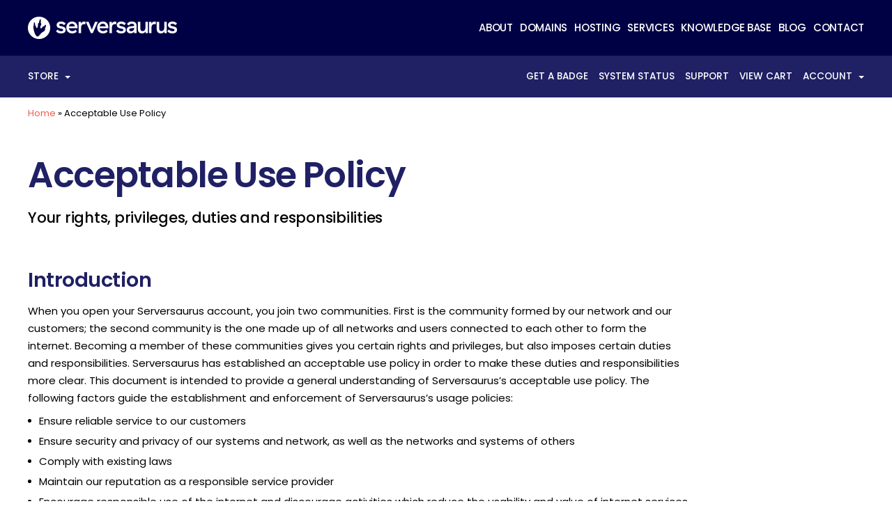

--- FILE ---
content_type: text/html; charset=UTF-8
request_url: https://serversaurus.com.au/acceptable-use-policy/
body_size: 9879
content:
<!DOCTYPE html><html lang="en-AU"><head><script data-no-optimize="1">var litespeed_docref=sessionStorage.getItem("litespeed_docref");litespeed_docref&&(Object.defineProperty(document,"referrer",{get:function(){return litespeed_docref}}),sessionStorage.removeItem("litespeed_docref"));</script> <meta charset="UTF-8" /><meta name="viewport" content="width=device-width,initial-scale=1,maximum-scale=1,user-scalable=0" /><meta name="format-detection" content="telephone=no"><link rel="apple-touch-icon" sizes="180x180" href="https://cdn.serversaurus.com.au/wp-content/images/favicons/apple-touch-icon.png"><link rel="icon" type="image/png" sizes="32x32" href="https://cdn.serversaurus.com.au/wp-content/images/favicons/favicon-32x32.png"><link rel="icon" type="image/png" sizes="16x16" href="https://cdn.serversaurus.com.au/wp-content/images/favicons/favicon-16x16.png"><link rel="manifest" href="https://cdn.serversaurus.com.au/wp-content/images/favicons/site.webmanifest"><link rel="mask-icon" href="https://cdn.serversaurus.com.au/wp-content/images/favicons/safari-pinned-tab.svg" color="#e82626"><link rel="shortcut icon" href="/wp-content/images/favicons/favicon.ico"><meta name="msapplication-TileColor" content="#ffffff"><meta name="msapplication-config" content="/wp-content/images/favicons/browserconfig.xml"><meta name="theme-color" content="#ffffff"><meta name='robots' content='index, follow, max-image-preview:large, max-snippet:-1, max-video-preview:-1' /><title>Acceptable Use Policy | Serversaurus</title><meta name="description" content="Serversaurus&#039; Acceptable Use Policy defines your rights, privileges, duties and responsibilities as a Serversaurus customer." /><link rel="canonical" href="https://serversaurus.com.au/acceptable-use-policy/" /><meta property="og:locale" content="en_US" /><meta property="og:type" content="article" /><meta property="og:title" content="Acceptable Use Policy" /><meta property="og:url" content="https://serversaurus.com.au/acceptable-use-policy/" /><meta property="og:site_name" content="Serversaurus" /><meta property="article:publisher" content="https://www.facebook.com/serversaurus/" /><meta property="article:modified_time" content="2025-04-22T01:48:34+00:00" /><meta property="og:image" content="https://cdn.serversaurus.com.au/wp-content/uploads/2022/11/serversaurus-og-image.jpg" /><meta property="og:image:width" content="1200" /><meta property="og:image:height" content="627" /><meta property="og:image:type" content="image/jpeg" /><meta name="twitter:card" content="summary_large_image" /><meta name="twitter:site" content="@serversaurus" /> <script type="application/ld+json" class="yoast-schema-graph">{"@context":"https://schema.org","@graph":[{"@type":"WebPage","@id":"https://serversaurus.com.au/acceptable-use-policy/","url":"https://serversaurus.com.au/acceptable-use-policy/","name":"Acceptable Use Policy | Serversaurus","isPartOf":{"@id":"https://serversaurus.com.au/#website"},"datePublished":"2019-11-11T02:54:38+00:00","dateModified":"2025-04-22T01:48:34+00:00","description":"Serversaurus' Acceptable Use Policy defines your rights, privileges, duties and responsibilities as a Serversaurus customer.","breadcrumb":{"@id":"https://serversaurus.com.au/acceptable-use-policy/#breadcrumb"},"inLanguage":"en-AU","potentialAction":[{"@type":"ReadAction","target":["https://serversaurus.com.au/acceptable-use-policy/"]}]},{"@type":"BreadcrumbList","@id":"https://serversaurus.com.au/acceptable-use-policy/#breadcrumb","itemListElement":[{"@type":"ListItem","position":1,"name":"Home","item":"https://serversaurus.com.au/"},{"@type":"ListItem","position":2,"name":"Acceptable Use Policy"}]},{"@type":"WebSite","@id":"https://serversaurus.com.au/#website","url":"https://serversaurus.com.au/","name":"Serversaurus","description":"Exceptional green web hosting without compromise","potentialAction":[{"@type":"SearchAction","target":{"@type":"EntryPoint","urlTemplate":"https://serversaurus.com.au/?s={search_term_string}"},"query-input":{"@type":"PropertyValueSpecification","valueRequired":true,"valueName":"search_term_string"}}],"inLanguage":"en-AU"}]}</script> <link rel='dns-prefetch' href='//fonts.googleapis.com' /><link rel='preconnect' href='https://cdn.serversaurus.com.au' /><link data-optimized="2" rel="stylesheet" href="https://cdn.serversaurus.com.au/wp-content/litespeed/css/3940cecdf7fdeca235411575640ab97a.css?ver=7b592" /> <script data-optimized="1" type="text/javascript" src="https://cdn.serversaurus.com.au/wp-content/litespeed/js/0a111b8a6bb96dd7169aad2409dc9ef4.js?ver=4ace4" id="jquery-js" defer data-deferred="1"></script> <meta name="ti-site-data" content="eyJyIjoiMTowITc6MCEzMDowIiwibyI6Imh0dHBzOlwvXC9zZXJ2ZXJzYXVydXMuY29tLmF1XC93cC1hZG1pblwvYWRtaW4tYWpheC5waHA/YWN0aW9uPXRpX29ubGluZV91c2Vyc19nb29nbGUmYW1wO3A9JTJGYWNjZXB0YWJsZS11c2UtcG9saWN5JTJGJmFtcDtfd3Bub25jZT00YTdiMmFhYmNiIn0=" />		 <script src="https://serversaurus.com.au/wp-content/litespeed/localres/aHR0cHM6Ly93d3cuZ29vZ2xldGFnbWFuYWdlci5jb20vZ3RhZy9qcw==?id=G-W6MFYMPXGY" defer data-deferred="1"></script> <script src="[data-uri]" defer></script> </head><body class="wp-singular page-template-default page page-id-3722 wp-embed-responsive wp-theme-blankslate wp-child-theme-blankslate-child"><div id="pre-header">
<a id="top-logo" class="logo" href="https://serversaurus.com.au"></a>
<a id="hamburger" href="#" onclick="App.showHideMenu(); return false"></a></div><header id="header" role="banner"><div id="header-nav"><nav id="header-top-nav"><div class="menu-main-menu-container"><ul id="menu-main-menu" class="menu"><li id="menu-item-7802" class="menu-item menu-item-type-post_type menu-item-object-page menu-item-7802"><a href="https://serversaurus.com.au/green-hosting-and-cloud-solutions-australia/" itemprop="url">About</a></li><li id="menu-item-12264" class="menu-item menu-item-type-post_type menu-item-object-page menu-item-has-children menu-item-12264"><a href="https://serversaurus.com.au/domain-registration/" itemprop="url">Domains</a><ul class="sub-menu"><li id="menu-item-11985" class="menu-item menu-item-type-post_type menu-item-object-page menu-item-11985"><a href="https://serversaurus.com.au/domain-registration/au-domain-name-registration/" itemprop="url">.au Domain Registration</a></li><li id="menu-item-11987" class="menu-item menu-item-type-post_type menu-item-object-page menu-item-11987"><a href="https://serversaurus.com.au/domain-registration/com-au-domain-name-registration/" itemprop="url">.com.au Domain Registration</a></li><li id="menu-item-11986" class="menu-item menu-item-type-post_type menu-item-object-page menu-item-11986"><a href="https://serversaurus.com.au/domain-registration/tips-for-choosing-the-perfect-domain-name/" itemprop="url">How to choose a domain name</a></li></ul></li><li id="menu-item-4378" class="menu-item menu-item-type-post_type menu-item-object-page menu-item-has-children menu-item-4378"><a href="https://serversaurus.com.au/green-australian-hosting/" itemprop="url">Hosting</a><ul class="sub-menu"><li id="menu-item-4379" class="menu-item menu-item-type-post_type menu-item-object-page menu-item-4379"><a href="https://serversaurus.com.au/green-australian-hosting/business-web-and-email-hosting/" itemprop="url">Business web hosting with email</a></li><li id="menu-item-4475" class="menu-item menu-item-type-post_type menu-item-object-page menu-item-4475"><a href="https://serversaurus.com.au/green-australian-hosting/high-performance-web-hosting/" itemprop="url">High-performance web hosting</a></li><li id="menu-item-4772" class="menu-item menu-item-type-post_type menu-item-object-page menu-item-4772"><a href="https://serversaurus.com.au/green-australian-hosting/managed-cloud-solutions/" itemprop="url">Managed cloud solutions</a></li><li id="menu-item-12465" class="menu-item menu-item-type-post_type menu-item-object-page menu-item-12465"><a href="https://serversaurus.com.au/green-australian-hosting/email-hosting-australia-built-for-business/" itemprop="url">Australian business email</a></li><li id="menu-item-9272" class="menu-item menu-item-type-post_type menu-item-object-page menu-item-9272"><a href="https://serversaurus.com.au/green-australian-hosting/google-workspace-hosting/" itemprop="url">Google Workspace</a></li><li id="menu-item-13200" class="menu-item menu-item-type-post_type menu-item-object-page menu-item-13200"><a href="https://serversaurus.com.au/green-australian-hosting/nextcloud-hosting/" itemprop="url">Nextcloud hosting</a></li></ul></li><li id="menu-item-5566" class="menu-item menu-item-type-post_type menu-item-object-page menu-item-has-children menu-item-5566"><a href="https://serversaurus.com.au/website-and-email-management-services/" itemprop="url">Services</a><ul class="sub-menu"><li id="menu-item-4783" class="menu-item menu-item-type-post_type menu-item-object-page menu-item-4783"><a href="https://serversaurus.com.au/website-and-email-management-services/digital-agency-partnerships/" itemprop="url">Digital agency partnerships</a></li><li id="menu-item-5664" class="menu-item menu-item-type-post_type menu-item-object-page menu-item-5664"><a href="https://serversaurus.com.au/website-and-email-management-services/email-analysis-deliverability-and-security/" itemprop="url">Email analysis, deliverability and security</a></li><li id="menu-item-14965" class="menu-item menu-item-type-post_type menu-item-object-page menu-item-14965"><a href="https://serversaurus.com.au/website-and-email-management-services/wordpress-management-and-consulting/" itemprop="url">WordPress management and consulting</a></li><li id="menu-item-5560" class="menu-item menu-item-type-post_type menu-item-object-page menu-item-5560"><a href="https://serversaurus.com.au/website-and-email-management-services/website-and-email-migration/" itemprop="url">Website and email migration</a></li></ul></li><li id="menu-item-12542" class="menu-item menu-item-type-custom menu-item-object-custom menu-item-12542"><a href="https://serversaurus.com.au/knowledge-base/" itemprop="url">Knowledge Base</a></li><li id="menu-item-5571" class="sub-menu-open-right menu-item menu-item-type-custom menu-item-object-custom menu-item-5571"><a href="https://serversaurus.com.au/green-hosting-blog/" itemprop="url">Blog</a></li><li id="menu-item-3803" class="menu-item menu-item-type-post_type menu-item-object-page menu-item-3803"><a href="https://serversaurus.com.au/contact-us/" itemprop="url">Contact</a></li></ul></div></nav><nav id="header-store-nav"><div class="menu-store-menu-container"><ul id="menu-store-menu" class="menu-store-menu-container"><li id="menu-item-7996" class="menu-item-dropdown menu-item menu-item-type-custom menu-item-object-custom menu-item-7996"><a href="https://portal.serversaurus.com.au/index.php?rp=/store/business-hosting" itemprop="url">Store</a></li><li id="menu-item-7997" class="menu-item-right menu-item-dropdown menu-item menu-item-type-custom menu-item-object-custom menu-item-7997"><a href="https://portal.serversaurus.com.au/clientarea.php" itemprop="url">Account</a></li><li id="menu-item-8001" class="menu-item-right menu-item menu-item-type-custom menu-item-object-custom menu-item-8001"><a href="https://portal.serversaurus.com.au/cart.php?a=view" itemprop="url">View cart</a></li><li id="menu-item-11395" class="menu-item-right menu-item menu-item-type-custom menu-item-object-custom menu-item-11395"><a target="_blank" href="https://help.serversaurus.com.au/hc/en-us/requests/new" itemprop="url">Support</a></li><li id="menu-item-7999" class="menu-item-right menu-item menu-item-type-custom menu-item-object-custom menu-item-7999"><a target="_blank" href="https://status.serversaurus.net/" itemprop="url">System status</a></li><li id="menu-item-11910" class="menu-item-right menu-item menu-item-type-post_type menu-item-object-page menu-item-11910"><a href="https://serversaurus.com.au/green-web-hosting-resources/" itemprop="url">Get a Badge</a></li></ul></div></nav></div></header><main role="main"><section class="hero-row row-full-width cols-center"><div id="anchor-1" class="jumpAnchor"></div><div id="vp-breadcrumbs" class="bg-light-scheme"><div class="breadcrumbs">
<span><span><a href="https://serversaurus.com.au/">Home</a></span> » <span class="breadcrumb_last" aria-current="page">Acceptable Use Policy</span></span></div></div><div class="c-outer c-inner bg bg-white"><div class="content-wrap-inner content-wrap-full"><div class="c-inner
bg-white-scheme bg-light-scheme
"><div id="anchor-1-1" class="jumpAnchor"></div><div class="e e-header"><h1>Acceptable Use Policy</h1><h2>Your rights, privileges, duties and responsibilities</h2></div></div></div></div></section><section class="row-not-full-width row-with-same-bg"><div id="anchor-2" class="jumpAnchor"></div><div class="content-wrap"><div class="c-inner
bg-white-scheme bg-light-scheme
"><div id="anchor-2-1" class="jumpAnchor"></div><div class="e e-header"><h3 class='medium'>Introduction</h3></div><div class="e e-text"><div class="e e-text-inner"><p>When you open your Serversaurus account, you join two communities. First is the community formed by our network and our customers; the second community is the one made up of all networks and users connected to each other to form the internet. Becoming a member of these communities gives you certain rights and privileges, but also imposes certain duties and responsibilities. Serversaurus has established an acceptable use policy in order to make these duties and responsibilities more clear. This document is intended to provide a general understanding of Serversaurus’s acceptable use policy. The following factors guide the establishment and enforcement of Serversaurus’s usage policies:</p><ul><li>Ensure reliable service to our customers</li><li>Ensure security and privacy of our systems and network, as well as the networks and systems of others</li><li>Comply with existing laws</li><li>Maintain our reputation as a responsible service provider</li><li>Encourage responsible use of the internet and discourage activities which reduce the usability and value of internet services</li><li>Preserve the value of internet resources as a conduit for free expression and exchange of information</li><li>Preserve the privacy and security of individual users</li></ul><p>Serversaurus intends to provide its customers access to everything the internet has to offer. While serversaurus is firmly committed to the principles of free speech, certain activities are damaging to the resources of both Serversaurus and the internet and cannot be permitted under the guise of free speech. the resources of Serversaurus and the internet are limited, and abuse of these resources by one user has a negative impact on the entire community.</p><p>We do not routinely monitor the activity of accounts except for measurements of system utilization and the preparation of billing records. However, in our efforts to promote good citizenship within the internet community, we will respond appropriately if we become aware of inappropriate use of our service.</p><p>If a Serversaurus account is used to violate the acceptable use policy, we reserve the right to terminate your service without notice and you agree to indemnify Serversaurus and its affiliates against any claims threatened or brought by third parties as a result of your violation of this acceptable use policy and/or the content of your website. We prefer to advise customers of inappropriate behavior and any necessary corrective action. However, flagrant violations of the acceptable use policy will result in immediate termination of service. Uur failure to enforce this policy, for whatever reason, shall not be construed as a waiver of our right to do so at any time.</p><p>If you have any questions regarding this policy, please <a title="contact us!" href="https://serversaurus.com.au/contact-us/">contact us</a>.</p><p>Serversaurus customers are prohibited from transmitting on or through any of Serversaurus’s services, any material that is, in Serversaurus’s sole discretion, unlawful, obscene, threatening, abusive, defamatory, libelous, or encourages conduct that would constitute a criminal offense, give rise to civil liability, or otherwise violate any local, state, federal or international law.</p><p>In general, you may not use your Serversaurus account:</p><ul><li>In a manner which violates any law, regulation, treaty or tariff;</li><li>In a manner which violates the rules, regulations and policies of any network, server, web site, database or service provider that you access through your Serversaurus account;</li><li>In a manner which is defamatory, fraudulent, indecent, offensive or deceptive;</li><li>To threaten, harass, abuse or intimidate others;</li><li>To damage the name or reputation of Serversaurus, its parent, affiliates and subsidiaries;</li><li>To break security on any computer network, or to access an account which does not belong to you; or</li><li>In a manner which interferes with other customers’ use and enjoyment of the services provided by Serversaurus.</li></ul><p>Serversaurus’s services may only be used for lawful purposes. Transmission, distribution, or storage of any information, data or material in violation of Australian or state regulation or law, or by the common law, is prohibited. This includes, but is not limited to, material protected by copyright, trademark, trade secret, or any other statute. Serversaurus reserves the right to remove such illegal material from its servers or to immediately terminate your services.</p><p>The customer is responsible for keeping his billing data with Serversaurus up-to-date and accurate. Furnishing false data on any contract or application, including fraudulent use of credit card numbers, is grounds for immediate termination, and may subject the offender to civil or criminal liability.</p><p>Serversaurus reserves sole discretion to determine whether any use of the service is a violation of this policy. Guidelines for using your account follows. This information is only a guideline, and is not intended to be all-inclusive.</p><p>Serversaurus accounts give you the ability to send and receive electronic mail. Misuse of electronic mail may result in termination of service. The following examples are non-exclusive and are provided for your guidance.</p><ul><li>You may not use your account to send unsolicited bulk or commercial messages (”spam”). This includes, but is not limited to, bulk mailing of commercial advertising, informational announcements, charity requests, petitions for signatures, and political or religious tracts. Such messages may only be sent to those who have explicitly requested it.</li><li>You may not use your account to collect responses from unsolicited bulk or commercial e-mail sent from accounts with other providers.</li><li>Forging, altering or removing electronic mail headers is prohibited.</li><li>You may not send numerous copies of the same or substantially similar message, nor may you send very large messages or files to a recipient, with the intent to disrupt a server or account (”mail bombing”).</li><li>You may not use electronic mail to harass or intimidate others. Harassment, whether through language, frequency of messages, or size of messages, is prohibited. sending a single unwelcome message may be considered harassment. If a recipient asks to stop receiving e-mail, you must not send that person any further messages.</li><li>You may not forward or otherwise propagate chain letters, whether or not such messages solicit money or other items of value, and whether or not the recipient wishes to receive such mailings.</li><li>Serversaurus accounts may not be used to collect replies to messages sent from another internet service provider if those messages violate this acceptable use policy or the acceptable use policy of the other service provider.</li><li>If you use the services of another provider to promote a web site hosted by or through Serversaurus, then the provisions of this acceptable use policy shall apply to the methods used to promote such site.</li></ul></div></div><div class="e e-header"><h3 class='medium'>Hosting</h3></div><div class="e e-text"><div class="e e-text-inner"><p>Serversaurus provides storage space and access for web sites through its web hosting services. In addition, dedicated accounts may provide for the hosting of web sites. Serversaurus will not routinely monitor the contents of your web sites.</p><p>You are solely responsible for any information contained on your web site. However, if complaints are received regarding language, content or graphics contained on your web site, Serversaurus may, at its sole discretion, remove the web site hosted on Serversaurus servers and terminate your web hosting service. You agree to promptly reimburse Serversaurus for any reasonable expenses it incurs (including attorney’s fees) in defending itself form third party claims relating to any of the content (whether created by you, your customers or your users) contained on your website.</p><p>You may not use your web site to publish material which Serversaurus determines, at its sole discretion, to be unlawful, indecent or objectionable. for purposes of this policy, “material” refers to all forms of communications including narrative descriptions, graphics (including photographs, illustrations, images, drawings, logos), executable programs, video recordings, and audio recordings.</p><p>Unlawful content is that which violates any law, statute, treaty, regulation, or lawful order. This includes, but is not limited to: Obscene material; defamatory, fraudulent or deceptive statements; threatening, intimidating or harassing statements, or material which violates the privacy rights or property rights of others (copyrights or trademarks, for example).</p><p>Objectionable content is otherwise legal content with which Serversaurus concludes, in its sole discretion, it does not want to be associated in order to protect its reputation and brand image, or to protect its employees, shareholders and affiliates.</p><p>Examples of prohibited web site content:</p><ul><li>Materials which hold Serversaurus including its affiliates, employees or shareholders up to public scorn or ridicule.</li><li>Materials which encourage the commission of a crime; or which tends to incite violence; or which tends to degrade any person or group based on sex, nationality, religion, color, age, marital status, sexual orientation, disability or political affiliation.</li></ul></div></div><div class="e e-header"><h3 class='medium'>Security</h3></div><div class="e e-text"><div class="e e-text-inner"><p>You are responsible for any misuse of your account, even if the inappropriate activity was committed by a friend, family member, guest or employee. Therefore, you must take steps to ensure that others do not gain access to your account. In addition, you may not use your account to breach security of another account or attempt to gain unauthorized access to another network or server.</p><ul><li>You must adopt adequate security measures to prevent or minimize unauthorized use of your account.</li><li>You may not attempt to circumvent user authentication or security of any host, network or account (”cracking”). This includes, but is not limited to, accessing data not intended for you, logging into or making use of a server or account you are not expressly authorised to access, or probing the security of other networks.Uuse or distribution of tools designed for compromising security is prohibited. Examples of these tools include, but are not limited to, password guessing programs, cracking tools or network probing tools.</li><li>You may not attempt to interfere with service to any user, host, or network (”denial of service attacks”). This includes, but is not limited to, “flooding” of networks, deliberate attempts to overload a service, and attempts to “crash” a host.</li><li>Users who violate systems or network security may incur criminal or civil liability. Serversaurus will cooperate fully with investigations of violations of systems or network security at other sites, including cooperating with law enforcement authorities in the investigation of suspected criminal violations.</li></ul></div></div><div class="e e-header"><h3 class='medium'>Illegal activity</h3></div><div class="e e-text"><div class="e e-text-inner"><p>Any activity on our network that is a violation of any state or federal law is a violation of this policy and will result in immediate termination of service. Prohibited activities include, but are not limited to:</p><ul><li>Transmitting obscene materials or child pornography</li><li>Intentionally spreading or threatening to spread computer viruses</li><li>Gaining or attempting to gain unauthorized access to any network, including Serversaurus’s private network infrastructure</li><li>Accessing or attempting to access information not intended for you</li><li>Transmitting pirated software</li><li>Conducting or participating in illegal gambling</li><li>Soliciting for pyramid and other illegal schemes.</li></ul><p>Serversaurus does not permit any site that contains: (i) images (including on banner ads) of nude models that appear to be under the age of 18 (in Serversaurus’s sole judgment), (ii) sexually explicit images (including on banner ads) of models that appear to be under the age of 18 (in Serversaurus’s sole judgment); or (iii) sites containing language promoting child pornography together with any sexually explicit or nude images. as required by federal law in the united states, Serversaurus will forward all offenders of this policy to the appropriate federal agency.</p></div></div><div class="e e-header"><h3 class='medium'>Privacy Statement</h3></div><div class="e e-text"><div class="e e-text-inner"><p>Serversaurus has a policy to respect and protect the privacy of its customers and their information that is stored with Serversaurus. Serversaurus will only access and disclose information as necessary to comply with applicable laws and government requests, to provide the Serversaurus services, to operate or maintain its systems or to protect itself or its customers.</p><p>Serversaurus reserves the right to add, delete, or modify any provision of its acceptable usage policy at any time without notice.</p></div></div><div class="e e-header"><h3 class='medium'>Marketing</h3></div><div class="e e-text"><div class="e e-text-inner"><p>Serversaurus reserves the right to display the logos of customers at our discretion, for the purposes of marketing only. Serversaurus will only display customer logos in a ‘grey state’, and will not in any way make the logo clickable or machine identifiable (ie. links, logo image names, etc). Customers retain the right to request non-usage of their logos. Requests must be made in writing through our usual support contact channels.</p></div></div></div></div></section></main><div id="footer-breadcrumbs" class="bg-blue-dark bg-dark-scheme"><div class="breadcrumbs">
<span><span><a href="https://serversaurus.com.au/">Home</a></span> » <span class="breadcrumb_last" aria-current="page">Acceptable Use Policy</span></span></div></div><footer><div class="content-wrap"><div id="footer-top"><div id="footer-top-inner"><div><h5>Connect</h5>
PO Box 2663,<br>Regent West, VIC 3072<br><p>Phone: <a href="tel:1300 341 877">1300 341 877</a><br>
Email: <a href="mailto:support@serversaurus.com.au">support@serversaurus.com.au</a><p class="tm">
<a class="media media-linkedin" target="_blank" href="https://www.linkedin.com/company/serversaurus/"></a>
<a class="media media-twitter" target="_blank" href="https://twitter.com/serversaurus"></a>
<a class="media media-instagram" target="_blank" href="https://www.instagram.com/serversaurus/"></a>
<a class="media media-facebook" target="_blank" href="https://www.facebook.com/serversaurus/"></a></p></div><div><h5>Legals</h5><nav class="footer-nav"><div class="menu-footer-menu-container"><ul id="menu-footer-menu" class="menu"><li id="menu-item-3727" class="menu-item menu-item-type-post_type menu-item-object-page menu-item-privacy-policy menu-item-3727"><a rel="privacy-policy" href="https://serversaurus.com.au/privacy-policy/" itemprop="url">Privacy Policy</a></li><li id="menu-item-3724" class="menu-item menu-item-type-post_type menu-item-object-page current-menu-item page_item page-item-3722 current_page_item menu-item-3724"><a href="https://serversaurus.com.au/acceptable-use-policy/" aria-current="page" itemprop="url">Acceptable Use Policy</a></li><li id="menu-item-3730" class="menu-item menu-item-type-post_type menu-item-object-page menu-item-3730"><a href="https://serversaurus.com.au/responsible-disclosure/" itemprop="url">Responsible Disclosure</a></li><li id="menu-item-3743" class="menu-item menu-item-type-post_type menu-item-object-page menu-item-3743"><a href="https://serversaurus.com.au/service-level-agreement/" itemprop="url">Service Level Agreement</a></li><li id="menu-item-3746" class="menu-item menu-item-type-post_type menu-item-object-page menu-item-3746"><a href="https://serversaurus.com.au/terms-and-conditions-of-service/" itemprop="url">Service Terms and Conditions</a></li><li id="menu-item-3734" class="menu-item menu-item-type-post_type menu-item-object-page menu-item-3734"><a href="https://serversaurus.com.au/managed-services-agreement/" itemprop="url">Managed Services Agreement</a></li></ul></div></nav></div><div><h5>Resources</h5><nav class="footer-nav bm"><div class="menu-whmc-menu-container"><ul id="menu-whmc-menu" class="menu"><li id="menu-item-12540" class="menu-item menu-item-type-post_type menu-item-object-page menu-item-12540"><a href="https://serversaurus.com.au/green-web-hosting-resources/" itemprop="url">Get a Green Hosting Badge</a></li><li id="menu-item-12541" class="menu-item menu-item-type-post_type menu-item-object-page menu-item-12541"><a href="https://serversaurus.com.au/green-web-hosting-checker/" itemprop="url">Green Web Hosting Checker</a></li></ul></div></nav>
<a href='https://serversaurus.com.au/green-web-hosting-checker/'><img alt='Green hosting by Serversaurus' height='75' src='https://serversaurus.com.au/affiliates_images/dorothy-proudly-green-reversed.png' border='0'></a></div></div></div></div><div id="footer-bottom"><div class="content-wrap"><p>We acknowledge the Traditional Owners of the land on which we live and work. We respect and honour Aboriginal and Torres Strait Islander Elders - past, present and future. We acknowledge the stories, traditions and living cultures of Aboriginal and Torres Strait Islander peoples on this land and commit to building a brighter future together.</p><p>2005 -  2025  Arktisma Pty Ltd, trading as  Serversaurus. ABN 56 213 841 739. Website by <a href="https://enjin.com.au" title="WordPress website designed and developed by Enjin" target="_blank">Enjin Powerhouse</a>.</p></div></div></footer> <script type="speculationrules">{"prefetch":[{"source":"document","where":{"and":[{"href_matches":"\/*"},{"not":{"href_matches":["\/wp-*.php","\/wp-admin\/*","\/wp-content\/uploads\/*","\/wp-content\/*","\/wp-content\/plugins\/*","\/wp-content\/themes\/blankslate-child\/*","\/wp-content\/themes\/blankslate\/*","\/*\\?(.+)"]}},{"not":{"selector_matches":"a[rel~=\"nofollow\"]"}},{"not":{"selector_matches":".no-prefetch, .no-prefetch a"}}]},"eagerness":"conservative"}]}</script> <script src="[data-uri]" defer></script> <script data-optimized="1" type="text/javascript" src="https://cdn.serversaurus.com.au/wp-content/litespeed/js/43e224349cdf00e7f743b7d68096a628.js?ver=0def3" id="main-js-js" defer data-deferred="1"></script> <script data-no-optimize="1">var litespeed_vary=document.cookie.replace(/(?:(?:^|.*;\s*)_lscache_vary\s*\=\s*([^;]*).*$)|^.*$/,"");litespeed_vary||fetch("/wp-content/plugins/litespeed-cache/guest.vary.php",{method:"POST",cache:"no-cache",redirect:"follow"}).then(e=>e.json()).then(e=>{console.log(e),e.hasOwnProperty("reload")&&"yes"==e.reload&&(sessionStorage.setItem("litespeed_docref",document.referrer),window.location.reload(!0))});</script></body></html>
<!-- Page optimized by LiteSpeed Cache @2025-11-02 07:18:54 -->

<!-- Page cached by LiteSpeed Cache 7.6.2 on 2025-11-02 07:18:54 -->
<!-- Guest Mode -->

--- FILE ---
content_type: text/css
request_url: https://cdn.serversaurus.com.au/wp-content/litespeed/css/3940cecdf7fdeca235411575640ab97a.css?ver=7b592
body_size: 11784
content:
img:is([sizes="auto" i],[sizes^="auto," i]){contain-intrinsic-size:3000px 1500px}:root{--sprite:url(https://cdn.serversaurus.com.au/wp-content/images/css/sprite.v59.min.png);--sprite-google-workspace-g:url(https://cdn.serversaurus.com.au/wp-content/images/partners/google-workplace-g.png);--sprite-nextcloud:url(https://cdn.serversaurus.com.au/wp-content/images/partners/nextcloud-logo-colour.png);--black:#010101;--grey-light:#f7f7f7;--grey:#F4F5F5;--grey-dark:#E1E1E1;--grey-verydark:#c2c2c2;--beige:#f6f6eb;--beige-light:#fbfbf0;--beige-dark:#f1f1e6;--blue:#000045;--blue-light:#202065;--blue-medium:#101055;--blue-verylight:#899eca;--blue-dark:#000045;--orange:#EF5D4C;--orange-dark:#E74B3B;--orange-light:#F96756;--sf-height:40px;--wdc-height:80px;--img-top-height:280px;--narrow-html-bg-image-height:40vw;--very-narrow-content-width:950px;--wide-content-width:1650px;--medium-content-width:1450px;--narrow-content-width:1250px;--extremely-narrow-content-width:750px;--ticker-height:110px;--ticker-image:url(https://cdn.serversaurus.com.au/wp-content/images/css/client-logo-ticker-inverted-resized-small.min.png)}@media (max-width:991px){:root{--header-height:60px;--g:5px;--g1:10px;--g2:20px;--g3:30px;--g4:40px;--g5:50px;--g6:60px;--g7:70px;--g8:80px;--g9:90px;--g10:100px;--g-minus:-10px;--g2-minus:-20px;--g3-minus:-30px;--g4-minus:-40px;--g6-minus:-60px;--g8-minus:-80px}}@media (min-width:992px){:root{--header-height:140px;--g:10px;--g1:20px;--g2:40px;--g3:60px;--g4:80px;--g5:100px;--g6:120px;--g7:140px;--g8:160px;--g9:180px;--g10:200px;--g-minus:-20px;--g2-minus:-40px;--g3-minus:-60px;--g4-minus:-80px;--g6-minus:-120px;--g8-minus:-160px}}html,body{margin:0;padding:0 0 1px 0;border:0;font-style:inherit;vertical-align:baseline;outline-color:#fff0;outline-style:none;outline-width:0;min-height:100%}html{overflow-x:hidden;height:100%;scroll-behavior:smooth;-webkit-text-size-adjust:100%}body{font-family:'Poppins',sans-serif;font-weight:400;font-size:15px;line-height:25px;text-align:left;width:100%;background-color:#fff;color:var(--black);box-sizing:border-box;padding:var(--header-height) 0 0;overflow:hidden}.content-wrap{display:block;width:100%;position:relative;box-sizing:border-box;padding:0 var(--g2);float:left}.content-wrap-full{width:100%}.content-wrap-wide{width:100%;max-width:var(--wide-content-width);margin:0 auto}.content-wrap-narrow{width:100%;max-width:var(--narrow-content-width)}.content-wrap-very-narrow{width:100%;max-width:var(--very-narrow-content-width)}.cols-center .content-wrap-narrow,.cols-center .content-wrap-very-narrow{margin:0 auto}.cols-right .content-wrap-narrow,.cols-right .content-wrap-very-narrow{float:right}.logo{background-image:var(--sprite);width:215px;height:32px;background-position:-1px -169px}#top-logo{position:fixed;left:var(--g2);z-index:3}#footer-logo{display:inline-block}#pre-header{position:fixed;top:0;left:0;z-index:4}header{width:100%;position:fixed;top:0;left:0;z-index:3;text-transform:uppercase;line-height:1;font-weight:500}#header-top-nav{color:#fff}.menu{vertical-align:middle}.menu-item{display:inline-block}.sub-menu{opacity:0;display:none;text-transform:none;transition:opacity .15s linear}.sub-menu-visible .sub-menu{display:block}.sub-menu-opaque .sub-menu{opacity:1}.sub-menu .menu-item{float:left;width:100%;white-space:nowrap}.sub-menu a{float:left;width:100%;box-sizing:border-box;transition:background .15s linear}.sub-menu .current-menu-item a,.sub-menu a:hover{background:var(--blue-light);color:#fff}#header-store-nav a{line-height:1;position:relative}#header-store-nav .menu-item-dropdown a:after{content:" ";position:absolute;top:29px;right:var(--g2);width:0;height:0;vertical-align:middle;border-top:4px dashed;border-right:4px solid #fff0;border-left:4px solid #fff0}#vp-breadcrumbs{position:absolute;top:0;left:0;width:100%;z-index:1}#footer-breadcrumbs{position:relative;float:left;width:100%}.breadcrumbs{width:100%;padding:10px var(--g2);box-sizing:border-box;font-size:13px}#header-store-nav a:hover,#header-store-nav .current-menu-item a{color:var(--orange)}.menu-item-outlined a{border-radius:5px;padding:10px!important;box-sizing:border-box}@media (min-width:992px){header{background-color:var(--blue)}#hamburger{display:none}#top-logo{top:24px}#header-nav{display:block;padding:20px 0;height:40px}#header-store-nav{position:fixed;top:80px;height:60px;left:0;background-color:var(--blue-light);width:100%;padding:0 var(--g2);box-sizing:border-box}#header-store-nav a{padding:23px 0;color:#fff;float:left;font-size:13.6px;transition:color .15s linear}.menu-item-outlined a{margin-top:11px;border:2px solid #fff}.menu-item-outlined a:hover,.menu-item-outlined.current-menu-item a{background:#fff;color:var(--blue-light)}#header-store-nav .menu-item-dropdown a{padding:23px 17px 23px 0}#header-store-nav .menu-item-dropdown a:after{top:29px;right:0}#menu-store-menu{width:100%}#header-store-nav li.menu-item-right{float:right;margin-left:15px}.menu-item-telephone{position:fixed!important;top:0;right:var(--g2)}#header-top-nav{display:table;height:40px;float:right;margin-right:var(--g2)}#menu-main-menu .menu-item{word-spacing:-1px;letter-spacing:-.25px}#header-top-nav .menu>.menu-item>a{padding:30px 0;margin-left:10px;position:relative}#header-top-nav .menu>.menu-item>a:after{content:" ";position:absolute;bottom:2px;left:50%;transform:translateX(-50%);height:4px;background:#fff;width:0;transition:width .15s linear}#header-top-nav .menu>.menu-item>a:hover{color:#fff}#header-top-nav .menu>.menu-item.current-menu-parent>a:after,#header-top-nav .menu>.menu-item.current_page_item>a:after,#header-top-nav .menu>.menu-item.current-menu-item>a:after,#header-top-nav .menu>.menu-item>a:hover:after{width:40px}.menu-main-menu-container,.menu-whmc-menu-container{display:table-row}#header-top-nav .menu{display:table-cell}.menu-item{position:relative;float:left}.sub-menu{position:absolute;top:47px;left:50%;transform:translateX(-50%);background:var(--blue);min-width:calc(100% + 8px);z-index:3}.sub-menu a{padding:var(--g1);height:60px}}@media (max-width:969px){.show-desktop{display:none!important}}@media (min-width:970px){.show-mobile{display:none!important}}@media (max-width:991px){#pre-header{height:60px;width:100%;background:var(--blue)}#hamburger{position:fixed;top:0;right:0;height:60px;width:60px;background:var(--blue-light)}#hamburger:before{content:" ";position:absolute;top:50%;left:20px;width:20px;transform:translateY(-50%);height:3px;background:#fff}#hamburger:after{content:" ";position:absolute;top:50%;left:20px;width:20px;transform:translateY(-50%);height:11px;border-top:3px solid #fff;border-bottom:3px solid #fff}.menu-open #hamburger:after{display:none}#top-logo{top:13px}.menu-open header{position:absolute}#header-nav{margin-top:60px;display:none}#header-top-nav{padding:var(--g2);width:100%;box-sizing:border-box;background:var(--blue-medium)}#header-top-nav a{transition:background .15s linear}#header-top-nav .current-menu-parent>a,#header-top-nav .current_page_item>a,#header-top-nav .current-menu-item>a,#header-top-nav .menu-item a:hover{background:var(--blue-light);color:#fff}.menu-open #header-nav{display:block}.menu-main-menu-container,.menu-whmc-menu-container{display:inline-block;width:100%}.menu{display:inline-block;width:100%}.menu-item{width:100%;margin-top:1px}.menu-item-outlined{margin-top:var(--g1);margin-bottom:var(--g1)}#header-top-nav .menu>.menu-item>a{padding:var(--g2);display:inline-block;width:100%;box-sizing:border-box}.menu-item-telephone .sub-menu{opacity:1;display:block}.sub-menu a{padding:var(--g2) var(--g2) var(--g2) var(--g4)}#header-store-nav{background-color:#fff;width:100%;padding:0 var(--g2) var(--g4);box-sizing:border-box}#header-store-nav ul#menu-store-menu{width:100%;display:inline-block;padding:var(--g1) 0}#header-store-nav a{width:100%;display:inline-block;padding:var(--g1) 0;line-height:1;font-size:16px;font-weight:500;text-transform:uppercase;transition:color .15s linear;color:var(--blue)}.menu-item-outlined a{border:2px solid var(--blue)}.menu-item-outlined a:hover{background:var(--blue);color:#fff}.menu-item-dropdown a:after{top:10px;right:0}}main{float:left;width:100%}footer{width:100%;float:left;background-color:var(--blue);color:#fff;position:relative}header a,footer a{color:#fff}footer .menu .current_page_item>a,footer a:hover{color:var(--orange)}#footer-top-inner{display:grid;grid-row-gap:var(--g1)}#footer-top{padding:var(--g2) 0}@media (max-width:991px){iframe#webWidget{bottom:55px!important}}@media (min-width:992px){#footer-top-inner{grid-template-columns:1fr 1fr 1fr;grid-column-gap:var(--g1)}#footer-logo{margin:var(--g2) 0 0}.shareaholic-share-buttons-container li.shareaholic-share-button{border-top:1px solid #fff0!important}}@media (max-width:991px){#vp-breadcrumbs{display:none}#footer-top,#footer-breadcrumbs{text-align:center}#footer-top-inner{grid-template-columns:1fr;grid-row-gap:var(--g4)}#footer-logo{margin:var(--g2) auto 0}.media{margin:0 5px}}.footer-nav{width:100%;float:left}#footer-bottom{font-size:13px;background-color:var(--blue-medium);width:100%;float:left;box-sizing:border-box}@media (max-width:991px){#footer-bottom{padding:var(--g2) 140px 60px 0}}@media (min-width:992px){#footer-bottom{padding:var(--g2) 140px var(--g2) 0}}blockquote{width:100%;display:inline-block;margin:0 auto;max-width:1000px;padding:75px 25px 0;position:relative}.ac blockquote{padding:75px 0 0}blockquote:before{content:" ";position:absolute;top:30px;background-image:var(--sprite);height:27px;width:88px;background-size:auto 200px;background-position:-252px 0;left:0}.ac blockquote:before{left:50%;margin-left:-44px}.bg-dark-scheme blockquote:before{background-position:-57px 0}.e-text+.e-testimonial{margin-top:var(--g1)}.e-header+.e-testimonial{margin-top:var(--g2)}.testimonial-title{font-weight:600;font-size:27px;line-height:35px;margin-bottom:var(--g1)}.testimonial{font-weight:500;font-size:21px;line-height:32px}.bg-light-scheme .testimonial,.bg-light-scheme .testimonial-title{color:var(--blue)}.bg-light-scheme .e-testimonial-listview{padding:75px 20px 20px;border:10px solid var(--grey-light);box-sizing:border-box}.testimonial-img{border-radius:50%;width:120px;height:120px;margin:10px 0}.testimonial-company{font-size:18px;font-weight:600}.testimonial-referee{margin-top:15px}.quote{font-weight:500;margin:0 0 10px 0;font-size:1.35rem}.jumpAnchor{position:absolute;top:0;left:0;height:0;width:100%}.gform_anchor{position:relative;float:left;height:0;width:100%}.gform_validation_error .gform_anchor{margin-top:var(--g4)}p{padding:0;width:100%;display:inline-block;margin:3px 0;position:relative;max-width:var(--narrow-content-width)}p:empty{display:none}sup{font-size:23px;transform:translateY(8px);display:inline-block;line-height:0;width:15px;text-align:center;font-weight:400}.cta-card-subheader sup{color:var(--orange)}small{font-size:17px;font-weight:400;letter-spacing:0}b,strong{font-weight:600}img{max-width:100%;display:inline-block;height:auto}.e-text-kb img{display:block;margin:var(--g1) 0}.e-text-kb img.alignright{float:right;margin:0 0 var(--g1) var(--g1)}.e-text-kb img.alignleft{float:left;margin:0 var(--g1) var(--g1) 0}.e-text-kb img.aligncenter{margin-left:auto;margin-right:auto}.img-verynarrow{max-width:200px}.img-narrow{max-width:400px}.img-medium{max-width:640px}.e-header+.e-img{margin-top:var(--g3)!important}pre,code{font-family:inherit;font-weight:400;border:2px solid var(--grey);background:var(--grey-light);box-sizing:border-box;border-radius:8px;padding:20px;white-space:break-spaces;width:100%;display:inline-block;color:var(--black);line-height:1.3;word-wrap:anywhere;text-shadow:none}.bg-grey code{background:#fff}.animate u{text-decoration:none;text-shadow:none;color:#fff0;background-position:100% 0;background:linear-gradient(to right,var(--orange-dark) 50%,var(--blue-light) 50%);background-repeat:no-repeat!important;background-size:200% 100%!important;background-clip:text!important;-webkit-background-clip:text!important;background-position:100% 0}.bg-dark-scheme .animate u{background:linear-gradient(to right,var(--orange) 50%,#fff 50%);background-position:100% 0}.animate-on u{animation:gradientAnimation .75s linear .25s forwards}.animate-on u.delay2{animation:gradientAnimation .75s linear 1s forwards}.animate-on u.delay3{animation:gradientAnimation .75s linear 1.75s forwards}.animate-on u.delay4{animation:gradientAnimation .75s linear 2.5s forwards}@keyframes gradientAnimation{0%{background-position:100% 0}100%{background-position:0 0}}.am{align-content:center}.ac{text-align:center}.ar{text-align:right}.blue{color:var(--blue)}.hide{display:none!important}@media (max-width:769px){.hide-if-narrow{display:none!important}}.show-if-narrow-knowledge-base{display:none!important}.display{transition:all .25s linear}.display.closed{display:none}@media (max-width:969px){.show-if-narrow-knowledge-base{margin-bottom:var(--g1);display:block!important}}@media (min-width:970px){.display.open-if-wide{display:block!important}}.tm{margin-top:var(--g2)!important}.bm{margin-bottom:var(--g2)!important}.ltm{margin-top:var(--g1)!important}.lbm{margin-bottom:var(--g1)!important}a{color:var(--orange);text-decoration:none;outline:0;transition:color .15s linear}a:hover,.a-active{color:var(--blue)}a.arrow{display:inline-block;padding-left:30px;transform:translateY(3px);min-width:20px;min-height:20px;position:relative;box-sizing:border-box;font-weight:500}a.arrow:before{position:absolute;background-color:var(--blue);border-radius:50%;top:50%;left:0;color:#fff;content:" ";width:20px;height:20px;transform:translateY(-50%);transition:all .15s linear}.bg-light-scheme a.arrow:hover:before{background-color:var(--orange)}.bg-dark-scheme a.arrow:hover{color:var(--orange)!important}.bg-dark-scheme a.arrow:hover:before{background-color:var(--orange-dark)}a.arrow:after{position:absolute;top:50%;left:5px;color:#fff;content:"<";text-shadow:none;transform:translateY(-50%)}a.down-arrow:after{transform:translateY(-50%) rotate(-90deg)}a.up-arrow:after{transform:translateY(-50%) rotate(90deg)}.bg-dark-scheme a:hover{color:#fff}.e-text a{text-decoration:underline;color:inherit;text-underline-offset:2px;text-decoration-thickness:2px;transition:all .35s linear}.e-text a:hover{color:inherit;text-decoration-color:var(--orange)}a:hover,button:hover{cursor:pointer}.menu-open main,.menu-open footer,.menu-open #client-ticker{display:none}footer .menu{display:grid;grid-template-columns:1fr;grid-row-gap:3px}.bg.c-compact{padding:20px}.c-compact h3,.c-compact h4,.c-compact p{margin-top:0;margin-bottom:0}section{width:100%;float:left;position:relative}article{width:100%;float:left}.row-not-full-width{padding:var(--g3) 0}.row-not-full-width.treat-as-full-width{padding:0}.row-full-width-lift{margin-top:var(--g3-minus)!important}.trustindex{overflow:hidden}@media (min-width:640px){.trustindex{height:350px}}@media (max-width:639px){.trustindex{height:445px}}.blog-layout{width:100%;padding:0 var(--g2);box-sizing:border-box}.blog-article-wrap{width:100%;display:grid;grid-column-gap:30px;grid-row-gap:30px;grid-template-columns:repeat(auto-fill,320px);max-width:1020px}.blog-article-wrap.ac{margin:0 auto;justify-content:space-evenly}.blog-article-cnt-1{max-width:280px}.blog-article-cnt-2{max-width:670px}.blog-article-layout{text-align:center;color:inherit;padding:250px 20px 100px;position:relative;border:2px solid var(--grey);background:var(--grey-light);transition:background .15s linear;box-sizing:border-box;border-radius:8px;overflow:hidden}.blog-article-layout-no-img{padding-top:20px}.blog-article-layout:hover{color:inherit;text-decoration:none;background:var(--grey)}.blog-article-layout .button-text{position:absolute;bottom:20px;left:20px;width:280px}.blog-article-layout:hover .button-text{background:var(--blue-light);border-color:var(--blue-light);color:#fff}.blog-article-layout:hover .button-text:after{border-color:#fff}.blog-article-layout h5{color:var(--blue);transition:color .15s linear;font-weight:600;font-size:17px;line-height:24px}.blog-article-layout:hover h5{color:var(--orange)}.blog-article-img{position:absolute;top:0;left:50%;transform:translateX(-50%);background-size:cover;background-position:center center;width:100%;height:240px;transition:width .15s linear}.blog-article-layout:hover .blog-article-img{width:calc(100% + var(--g2))}.cta-card-container{display:grid;gap:10px;width:100%;float:left;align-content:stretch;align-items:stretch;margin-bottom:10px}.ac .cta-card-container{justify-content:center}.cta-card-container+.e{margin-top:var(--g2)}.cta-card{border-radius:8px;display:flex;align-items:flex-start;position:relative;border:1px solid var(--beige);background:var(--grey-light)}.cta-card-1-cards .cta-card{max-width:500px}.cta-card-5-cards .cta-card-1{border:1px solid var(--grey);background:var(--beige-light)}.cta-card-option{padding:var(--g1) var(--g1) 135px;color:inherit;transition:background .15s linear;height:100%;width:100%;box-sizing:border-box;align-content:flex-start;display:grid;border-radius:5px}.cards-have-options .cta-card-option{padding-top:80px}.cta-card-option:hover{color:inherit;background:var(--beige-light)}.cta-card-5-cards .cta-card-1 .cta-card-option:hover{background:var(--grey-light)}.cta-button{position:absolute;bottom:30px;left:50%;max-width:280px;transform:translateX(-50%);background-color:var(--blue-light);color:#fff;-webkit-appearance:none;display:inline-block;line-height:1.3;font-weight:600;box-sizing:border-box;transition:all .15s linear;border-radius:5px;text-align:center;padding:26px 18px 25px;margin:0 0 5px}.cta-card-option:hover .cta-button{background-color:var(--orange-dark)}.cta-card-icon span.icon{margin:0 auto 10px;transform:none;width:90px;-webkit-filter:hue-rotate(-125deg) saturate(112) brightness(31%);filter:hue-rotate(-125deg) saturate(112) brightness(31%)}.cta-card-show-option-1 .cta-card-option-2,.cta-card-show-option-2 .cta-card-option-1{display:none}.cta-card-option-anchor{position:absolute;color:var(--black);top:20px;background:#fff;padding:7px 10px;font-weight:600;transition:all .15s linear;min-width:65px}.cta-card-option-anchor:hover{background:var(--blue-light);color:#fff}.cta-card-option-1-anchor{right:50%;margin-right:1px;border-radius:5px 0 0 5px}.cta-card-option-2-anchor{left:50%;margin-left:1px;border-radius:0 5px 5px 0}.cta-card-show-option-1 .cta-card-option-1-anchor,.cta-card-show-option-2 .cta-card-option-2-anchor{background:var(--blue-light);color:#fff}.cta-card span{display:inline-block;width:100%}.cta-card-header{font-weight:600;font-size:20px;line-height:24px;text-transform:uppercase;color:var(--orange);letter-spacing:-.25px}.cta-card-subheader{font-weight:600;margin:15px 0 10px;font-size:27px;line-height:34px;letter-spacing:-1px;color:var(--blue)}.cta-card-text{font-size:13px;line-height:19px;max-width:470px;margin:5px auto 0}.cta-card-dislaimer{font-size:11px;line-height:16px;margin:12px auto 0}.cols-side-menu,.cols-side-icon{display:grid;width:100%}@media (min-width:1024px){.cols-side-menu{grid-column-gap:var(--g2);grid-template-columns:340px 1fr}}@media (max-width:1023px){.cols-side-menu{grid-row-gap:var(--g1);grid-template-columns:1fr}}@media (min-width:970px){.cols-side-icon{grid-column-gap:var(--g1);grid-template-columns:90px 1fr}}@media (max-width:899px){.cols-side-menu{grid-row-gap:var(--g2);grid-template-columns:1fr}.cols-side-icon{grid-row-gap:var(--g1);grid-template-columns:1fr}}@media (min-width:1251px){.cta-card-4-cards{grid-template-columns:repeat(4,1fr)}}@media (min-width:770px) and (max-width:1350px){.cta-card-4-cards{grid-template-columns:repeat(2,1fr)}}@media (max-width:769px){.cta-card{max-width:450px;margin-left:auto;margin-right:auto}}@media (min-width:1025px){.cta-card-2-cards{grid-template-columns:repeat(2,1fr)}.cta-card-3-cards{grid-template-columns:repeat(3,1fr)}.cta-card-5-cards{grid-template-columns:285px repeat(2,1fr)}.c-2-wide .c-1 .cta-card-container,.c-1-wide .c-2 .cta-card-container{grid-template-columns:1fr!important}.cta-card-5-cards .cta-card-1{grid-row:span 2}.cta-card-5-cards .cta-card-1 .cta-card-option{align-content:center}.cta-card-5-cards .cta-card-1 .cta-button{position:relative;bottom:auto}}@media (min-width:725px) and (max-width:1024px){.cta-card-5-cards,.cta-card-2-cards{grid-template-columns:repeat(2,1fr)}.cols .cta-card-5-cards,.cols .cta-card-2-cards{grid-template-columns:1fr}.cta-card-5-cards .cta-card-1{grid-column:span 2;order:2}}.cols{width:100%;display:grid;grid-column-gap:5px;grid-row-gap:5px}.cols-with-no-row-gap{grid-row-gap:0}.cols-with-no-row-gap p{margin-bottom:0}.cols-with-no-bg{grid-row-gap:var(--g1)}.c-overlap{align-items:center}.bg{padding:var(--g3) var(--g2)}.bg>.bg{padding:0}.row-not-full-width .bg{border-radius:8px}.bg-has-img{padding:var(--g4) var(--g2)}.row-with-same-bg{margin-top:var(--g3-minus);z-index:1}.row-not-full-width.row-with-same-bg{padding-top:var(--g2)}.row-full-width.row-with-same-bg .c-outer.bg{padding-top:var(--g2)}@media (min-width:1251px){.c4{grid-template-columns:1fr 1fr 1fr 1fr}}@media (min-width:670px) and (max-width:1350px){.c4{grid-template-columns:1fr 1fr}}.cols-img-aside-small.c-2-wide .c-img-wrapper,.cols-img-aside-small.c-2-wide .c-img-wrapper .img-wrapper-round{height:200px;width:200px;min-height:200px!important}@media (max-width:969px){.cols-img-aside .c-img-wrapper{height:var(--narrow-html-bg-image-height);width:100%;left:0;top:0}.cols-img-aside .img-wrapper.img-wrapper-round{height:var(--narrow-html-bg-image-height);width:var(--narrow-html-bg-image-height)}.cols-img-aside-small.c-2-wide{grid-template-columns:1fr}}@media (min-width:970px){.c2{grid-template-columns:1fr 1fr}.c3{grid-template-columns:1fr 1fr 1fr}.cols-img-aside{min-height:250px}.cols-img-aside-small.c-2-wide{grid-template-columns:200px 1fr}}@media (min-width:970px) and (max-width:1250px){.c-1-wide{grid-template-columns:1fr 270px}.cols-img-aside-large.c-1-wide,.cols-img-aside-enlarged.c-1-wide{grid-template-columns:1fr 35vw}.c-2-wide{grid-template-columns:270px 1fr}.cols-img-aside-large.c-2-wide,.cols-img-aside-enlarged.c-2-wide{grid-template-columns:35vw 1fr}.cols-img-aside.cols-img-aside-round .img-wrapper-round{height:270px;width:270px}.cols-img-aside.cols-img-aside-round.c-1-wide .c-2,.cols-img-aside.cols-img-aside-round.c-2-wide .c-1{padding:var(--g2) 0 0 0;min-height:270px;box-sizing:border-box}}@media (min-width:1251px){.c-1-wide{grid-template-columns:1fr 400px}.cols-img-aside-large.c-1-wide,.cols-img-aside-enlarged.c-1-wide{grid-template-columns:1fr 40vw}.c-2-wide{grid-template-columns:400px 1fr}.cols-img-aside-large.c-2-wide,.cols-img-aside-enlarged.c-2-wide{grid-template-columns:40vw 1fr}.cols-img-aside.cols-img-aside-round .img-wrapper-round{height:400px;width:400px}.cols-img-aside.cols-img-aside-round.c-1-wide .c-2,.cols-img-aside.cols-img-aside-round.c-2-wide .c-1{padding:var(--g2) 0 0 0;min-height:400px;box-sizing:border-box}}@media (min-width:970px){.cols.c-step.cols-with-bg>div:before{content:" ";position:absolute;top:0;left:-1px;height:100%;width:1px;background:#fff}.bg-blue .cols.c-step>div:before{background:var(--blue)}.bg-beige .cols.c-step>div:before{background:var(--beige-light)}.cols-with-no-bg{grid-column-gap:var(--g2)}.cols-with-bg .c-1.bg-none,.cols-with-bg .c-1 .bg-none{padding-left:0;padding-right:var(--g2)}.c2.cols-with-bg .c-2.bg-none,.c2.cols-with-bg .c-2 .bg-none{padding-left:var(--g2);padding-right:0}.c3.cols-with-bg .c-2.bg-none,.c3.cols-with-bg .c-2 .bg-none{padding-left:var(--g2);padding-right:var(--g2)}.cols-with-bg .c-3.bg-none,.cols-with-bg .c-3 .bg-none{padding-right:0;padding-left:var(--g2)}}.c{position:relative;box-sizing:border-box;width:100%;float:left}.c-overlap .c{max-width:100%!important}.hero-row .c-outer{padding:var(--g4) var(--g2) var(--g3)}.c-inner{width:100%;box-sizing:border-box;float:left;position:relative}.c-inner+.c-inner{margin-top:var(--g2)}.cols-img-aside.c-overlap{align-items:start}.c-img-wrapper{position:relative;z-index:1}.cols-img-aside .img{opacity:1!important}.img-wrapper.img-wrapper-round{border-radius:50%}@media (min-width:970px){.cols-img-aside-round.cols-img-aside-small .c-img-wrapper{min-height:0}.cols-img-aside.c-1-wide .c-img-wrapper{order:2}}@media (max-width:1349px){.cols-img-aside .cols{grid-template-columns:1fr!important}}table{border-collapse:collapse;width:100%;margin:var(--g1) 0;float:left;border:none;box-sizing:border-box;text-align:left}th,td{vertical-align:top;border:2px solid var(--grey);word-wrap:normal;box-sizing:border-box;overflow:hidden;padding:5px 8px}th{font-weight:400;background-color:var(--grey)}td{background-color:#fff}.has-img-top{margin-top:calc(var(--img-top-height) / 2 + var(--g2));padding-top:calc(var(--img-top-height) / 2)!important;position:relative}.img-top{position:absolute;background-size:cover;background-position:center center;height:var(--img-top-height);top:0;width:calc(100% - 30px);max-width:800px;left:50%;transform:translateX(-50%);margin-top:calc(( var(--img-top-height) / -2 ) - var(--g1));border-radius:10px;border:2px solid #fff;box-sizing:border-box}.img-round{border-radius:50%}.img-clip{border:none;border-radius:0;clip-path:polygon(0% 75%,0% 0%,100% 0%,100% 75%,50% 100%,50% 100%);-webkit-clip-path:polygon(0% 75%,0% 0%,100% 0%,100% 75%,50% 100%,50% 100%);-moz-clip-path:polygon(0% 75%,0% 0%,100% 0%,100% 75%,50% 100%,50% 100%)}.img-wrapper{position:absolute;top:0;background-size:cover;background-position:center center;left:0;overflow:hidden;width:100%;height:100%;border-radius:8px}.img-wrapper.img-wrapper-large{height:calc(100% + var(--g6));width:calc(100% + var(--g4));margin-top:var(--g4-minus);left:var(--g2-minus)}.hero-row .c-outer .img-wrapper.img-wrapper-large{height:calc(100% + var(--g7))}.img-wrapper.img-wrapper-enlarged{height:calc(100% + var(--g8));width:calc(100% + var(--g4));margin-top:var(--g4-minus);left:var(--g2-minus)}.hero-row .c-outer .img-wrapper.img-wrapper-enlarged{height:calc(100% + var(--g8))}.img{position:absolute;top:0;left:0;background-size:cover;background-position:center center;width:100%;height:100%}.partner-logo-wrap{display:flex;align-items:center;flex-wrap:wrap;margin-bottom:-10px}.partner-logo-wrap-narrow{max-width:615px}.ac .partner-logo-wrap{justify-content:center;margin:0 auto}.partner-logo{display:inline-block;align-content:flex-end}.mixed-orientations .partner-logo{align-content:center}.partner-logo{margin:10px 30px 10px 0}.ac .partner-logo{margin:10px 15px}@media (min-width:970px){.partner-logo.horizontal img{height:55px}.partner-logo-wrap.mixed-orientations .partner-logo.horizontal.is-very-wide img{height:35px}.partner-logo-wrap.mixed-orientations .partner-logo.horizontal.is-very-big img{height:45px}.partner-logo.vertical img{height:90px}}@media (max-width:969px){.partner-logo.horizontal img{height:45px}.partner-logo-wrap.mixed-orientations .partner-logo.horizontal.is-very-wide img{height:25px}.partner-logo-wrap.mixed-orientations .partner-logo.horizontal.is-very-big img{height:40px}.partner-logo.vertical img{height:85px}}.partner-logo img{transition:opacity .15s linear}a.partner-logo:hover img{opacity:.5}.client-logo{max-height:70px;margin-top:15px}.bg-blue .img-wrapper-round .img{background-color:var(--blue)}.bg-img-cover{position:absolute;top:0;left:0;width:100%;height:100%;background-size:cover;background-position:center center;opacity:.2}.bg-img-contain{position:absolute;top:0;left:0;width:100%;height:100%;background-size:contain;background-position:center center;opacity:.2;background-repeat:no-repeat}.bg-very-light-opacity{opacity:.05}.bg-light-opacity{opacity:.1}.bg-medium-opacity{opacity:.35}.bg-high-opacity{opacity:.5}.bg-very-high-opacity{opacity:.75}.bg-full-opacity{opacity:1}.bx-shadow{box-shadow:0 0 10px 0 rgb(0 0 0 / .15)}.c1 .c{float:left;width:100%}@media (min-width:970px){.c-step{grid-row-gap:0!important}.c3.c-step{margin:var(--g4) 0}.c2.c-step .c-2{transform:translateY(var(--g2-minus));padding-top:var(--g4)}.c3.c-step .c-2{transform:translateY(var(--g-minus));padding-top:var(--g3);height:calc(100% + var(--g2))}.c3.c-step .c-3{transform:translateY(var(--g2-minus));height:calc(100% + var(--g4));padding-top:var(--g4)}.c-top{z-index:1}.c-inner-top{width:calc(100% + var(--g1));float:right}.c-1-wide .c-inner-top{float:left}}@media (max-width:969px){.c-step.cols-with-bg .c-1{transform:translateX(var(--g2-minus))}.c2.c-step.cols-with-bg .c-2{transform:translateX(var(--g2));margin-top:1px}.c-step.cols-with-bg .c-3{transform:translateX(var(--g2));margin-top:1px}.c-overlap .c-1{padding-bottom:var(--g4)}.c-overlap .c-2{padding:var(--g1) var(--g2);margin-top:var(--g4-minus)}}@media (max-width:1300px){.c-step{grid-row-gap:var(--g2)!important}}ol,ul{margin:0;padding:0;list-style-type:none;display:inline-block;box-sizing:border-box}li{box-sizing:border-box;position:relative}.e-affiliate-logo-wrap{margin-bottom:10px}.e-text-inner{max-width:var(--very-narrow-content-width)}.sup-indent{box-sizing:border-box;padding-left:20px;position:relative}.sup-indent sup{position:absolute;top:10px;left:-20px}.ac .e-text-inner.sup-indent{width:auto}.e-text ul,ul.e-default-ul{margin:3px auto;max-width:var(--narrow-content-width)}.e-text li,li.e-default-li{margin:2px 0;text-align:left;padding:0 0 0 16px;float:left;width:100%}.e-text .ac li{max-width:600px}.e-text li:before,li.e-default-li:before{content:" ";position:absolute;top:10px;left:0;width:5px;height:5px;border-radius:50%;background:var(--black)}.bg-dark-scheme .e-text li:before,.bg-dark-scheme li.e-default-li:before{background:#fff}li.e-bullets-li{margin:0 0 5px;text-align:left;font-weight:500;padding-left:30px;box-sizing:border-box}li.e-bullets-li::before{display:none}.e-bullets-i{position:absolute;top:3px;left:0;width:18px;height:18px;border-radius:5px;background:var(--orange)!important}.e-bullets-i::before,.e-bullets-i::after{content:" ";position:absolute}.e-bullets-i-tick::after{top:3px;left:6px;border:solid #fff;border-width:0 2px 2px 0;padding:2px 2px 6px;transform:rotate(45deg)}.e-bullets-i-cross::before,.e-bullets-i-cross::after{top:8px;left:3px;width:12px;height:0;border-bottom:2px solid #fff}.e-bullets-i-cross::before{transform:rotate(45deg)}.e-bullets-i-cross::after{transform:rotate(-45deg)}.e-bullets-i-arrow-right::after{top:5px;left:4px;border:solid #fff;border-width:0 2px 2px 0;padding:2px 3px 4px;transform:rotate(-45deg)}.e-bullets-i-chevron::before,.e-bullets-i-chevron::after{top:5px;border:solid #fff;border-width:0 2px 2px 0;padding:2px 3px 4px;transform:rotate(-45deg)}.e-bullets-i-chevron::before{left:1px}.e-bullets-i-chevron::after{left:6px}.e-bullets-i-circle::after{top:50%;left:50%;width:6px;height:6px;border:2px solid #fff;border-radius:50%;transform:translate(-50%,-50%)}.e-bullets-i-diamond::after{top:50%;left:50%;width:5px;height:5px;border:2px solid #fff;transform:translate(-50%,-50%) rotate(45deg)}.e-header+.e-bullets-wrap{margin-top:var(--g)}.e-bullets-wrap+.cta-card-container{margin-top:var(--g1)}.e-disclaimer{font-size:13px}ol{counter-reset:item;max-width:var(--narrow-content-width)}ol li{padding-left:40px;margin:5px 0;float:left;width:100%}ol li li{padding-left:55px}ol li li li{padding-left:70px}ol li:before{content:counters(item,".") ".";counter-increment:item;position:absolute;left:5px;top:0}.e-bullets{max-width:var(--very-narrow-content-width)}.e-bullets-inline ul{display:block}.e-bullets.e-bullets-inline ul li{float:none;width:auto;display:inline-block;padding-right:var(--g1)}.e-bullets-cols ul{display:inline-grid}.e-bullets-line-break ul{display:inline-grid;grid-template-columns:1fr}@media (max-width:675px){.e-bullets-cols ul{display:block}.e-bullets.e-bullets-cols ul li{float:none;width:auto;display:inline-block;padding-right:var(--g1)}}@media (min-width:676px) and (max-width:850px){.e-bullets-cols ul{display:inline-grid;grid-template-columns:auto auto;grid-column-gap:var(--g1)}}@media (min-width:851px){.e-bullets-cols ul{display:inline-grid;grid-template-columns:auto auto auto;grid-column-gap:var(--g1)}}.e-line-break{margin-top:var(--g2);margin-bottom:var(--g2);position:relative}.e-line-break:after{content:" ";width:60px;height:4px;position:absolute;bottom:-2px;left:0}.ac .e-line-break:after{left:50%;transform:translateX(-50%)}.bg-light-scheme .e-line-break:after{background:var(--orange)}.bg-dark-scheme .e-line-break:after{background:#fff}.e{width:100%;display:inline-block}.e-header+.e-button,.e-text+.e-button{margin-top:var(--g1)}.e-img img{border-radius:8px}.e-img-caption{padding:10px 10px 15px;background:var(--beige-light);box-sizing:border-box;text-align:center}iframe{max-width:100%}.media{background-image:var(--sprite);display:inline-block;height:60px;width:60px;margin:0 5px 0 0;background-size:auto 283px;transition:background-color .15s linear;border-radius:50%;background-color:var(--blue-light)}.media:hover{background-color:var(--orange)}.media-facebook{background-position:-155px -50px}.media-twitter{background-position:-243px -49px}.media-linkedin{background-position:-75px -49px}.media-instagram{background-position:12px -51px}.icon{height:90px;width:90px;position:relative;margin-top:-15px}.icon:before{content:" ";position:absolute;left:0;top:0;background-image:var(--sprite);background-size:auto 339px;background-repeat:no-repeat;height:100%;width:100%;z-index:1}.bg-dark-scheme .icon:before{-webkit-filter:brightness(1%) invert(1);filter:brightness(1%) invert(1)}.bg-blue-scheme .cta-card-option:hover .icon:before{-webkit-filter:none;filter:none}.ac .icon{margin-left:50%;transform:translateX(-50%)}.icon-support:before{background-position:-316px -135px}.icon-headset:before{background-position:-409px -135px}.icon-chat:before{background-position:-500px -135px}.icon-document:before{background-position:-584px -135px}.icon-lightening:before{background-position:-669px -135px}.icon-cog:before{background-position:-757px -137px}.icon-cloudlinux:before{background-position:-1224px -231px}.icon-wp:before{background-position:-584px -46px}.icon-green:before{background-position:-407px -46px}.icon-migrate:before{background-position:-674px -46px}.icon-reliable:before{background-position:-498px -46px}.icon-stopwatch:before{background-position:-947px -135px}.icon-car1:before{background-position:-3142px -224px}.icon-car2:before{background-position:-3231px -224px}.icon-car3:before{background-position:-1928px -225px}.icon-dyno1:before{background-position:-1754px -42px}.icon-dyno2:before{background-position:-1845px -43px}.icon-dyno3:before{background-position:-1941px -43px}.icon-rocket1:before{background-position:-1039px -135px}.icon-rocket2:before{background-position:-1131px -135px}.icon-rocket3:before{background-position:-1230px -135px}.icon-hosting1:before{background-position:-2032px -237px}.icon-hosting2:before{background-position:-2121px -237px}.icon-hosting3:before{background-position:-2207px -237px}.icon-hosting4:before{background-position:-1521px -229px}.icon-cloud:before{background-position:-848px -135px}.icon-cloudinfra:before{background-position:-848px -135px}.icon-server:before{background-position:-770px -45px}.icon-publish:before{background-position:-864px -45px}.icon-email:before{background-position:-953px -45px}.icon-email1:before{background-position:-3052px -133px}.icon-email2:before{background-position:-2018px -133px}.icon-email3:before{background-position:-3148px -133px}.icon-email4:before{background-position:-3529px -71px}.icon-speedometer:before{background-position:-1041px -45px}.icon-cdn:before{background-position:-1665px -135px}.icon-atom:before{background-position:-1391px -45px}.icon-calendar:before{background-position:-1574px -136px}.icon-barchart:before{background-position:-1402px -136px}.icon-linechart:before{background-position:-1488px -136px}.icon-clock:before{background-position:-1482px -45px}.icon-clock24:before{background-position:-1665px -45px}.icon-thumbsup:before{background-position:-1128px -45px}.icon-database:before{background-position:-225px -135px}.icon-handshake:before{background-position:-1306px -45px}.icon-megaphone:before{background-position:-1580px -45px}.icon-bullseye:before{background-position:-1315px -135px}.icon-magnifier:before{background-position:-2129px -41px}.icon-money:before{background-position:-2110px -131px}.icon-nodejs:before{background-position:-1126px -231px}.icon-ticket:before{background-position:-2223px -35px}.icon-commandpanel:before{background-position:-2034px -44px}.icon-domain:before{background-position:-1652px -225px}.icon-dns:before{background-position:-2315px -43px}.icon-traffic:before{background-position:-2299px -135px}.icon-premium:before{background-position:-2386px -135px}.icon-agency:before{background-position:-2384px -224px}.icon-fingertip:before{background-position:-2400px -41px}.icon-scale:before{background-position:-2489px -41px}.icon-size:before{background-position:-2486px -136px}.icon-shield:before{background-position:-2476px -228px}.icon-lightbulb:before{background-position:-2571px -135px}.icon-piggybank:before{background-position:-2573px -225px}.icon-focus:before{background-position:-2669px -129px}.icon-peace:before{background-position:-2672px -229px}.icon-recurring:before{background-position:-2675px -38px}.icon-aussie:before{background-position:-2776px -227px}.icon-backup:before{background-position:-2766px -43px}.icon-ssl:before{background-position:-2769px -138px}.icon-secure:before{background-position:-2769px -138px}.icon-www:before{background-position:-2860px -135px}.icon-scaleold:before{background-position:-2866px -223px}.icon-bcorp:before{background-position:-2946px -223px}.icon-freedom:before{background-position:-2951px -136px}.icon-fairness:before{background-position:-2954px -42px}.icon-fun:before{background-position:-3057px -42px}.icon-workspace:before{background-position:-3409px -139px}.icon-domainsau:before{background-position:-3263px -27px}.icon-domainscomau:before{background-position:-3263px -129px}.icon-domainsorg:before{background-position:-3401px -41px}.icon-domainsnet:before{background-position:-3404px -232px}.icon-domainscom:before{background-position:-3526px -138px}.icon-ddos:before{background-position:-1321px -224px}.icon-ssh:before{background-position:-1426px -229px}.icon-authenticate:before{background-position:-1822px -227px}.icon-axigen:before{background-position:-1621px -229px}.icon-davs:before{background-position:-4168px -224px}.icon-virus:before{background-position:-1723px -230px}.icon-interface:before{background-position:-4172px -39px}.icon-paperjet:before{background-position:-4168px -128px}.icon-ssd:before{background-position:-4274px -227px}.icon-nextcloud,.icon-gworkspace{filter:none!important}.icon-gworkspace:before{background-image:var(--sprite-google-workspace-g);background-position:12px 20px;background-size:auto 70px}.icon-nextcloud:before{background-image:var(--sprite-nextcloud);background-position:0 49px;background-size:auto 41px}.icon-gworkspace-large{width:320px;height:45px;margin-top:30px}.icon-gworkspace-large:before{background-position:-2369px -98px;background-size:auto 220px;top:-5px}.icon-nextcloud-large{width:140px;height:65px;margin-top:10px}.icon-nextcloud-large:before{background-position:-2552px 0;background-size:auto 220px;top:-5px}.bg-beige{background-color:var(--beige-light)}.bg-blue{background-color:var(--blue-medium)}.bg-blue-light{background-color:var(--blue-light)}.bg-blue-dark{background-color:var(--blue)}.bg-grey{background-color:var(--grey-light)}.bg-dark-scheme{color:#fff;text-shadow:0 0 6px #101055}h1,h2,h3,h4,h5,h6{display:block;width:100%;padding:0;position:relative}h1,h2{max-width:1000px}.single-knowledge-base h1,.archive h1{max-width:100%}h3,h4,h5,h6{display:block;width:100%;padding:0;position:relative}.ac p,.ac h1,.ac h2,.ac h3,.ac h4,.ac h5,.ac h6{margin-left:auto;margin-right:auto}.ac p{max-width:var(--extremely-narrow-content-width)}.ac .e-bullets-wrap+.e-text{max-width:var(--extremely-narrow-content-width)}#green-web-checker-wrap{display:inline-block;width:100%;position:relative;border-radius:15px;overflow:hidden;border:4px solid var(--grey-dark)}@media (min-width:992px){#green-web-checker-wrap{max-width:550px}}#input_url{margin:0;height:60px;border:none;color:var(--blue-light);padding:10px 100px 10px 20px}#green-web-checker{position:absolute;top:0;right:0;min-width:85px;height:100%;border-radius:0}h1{margin:0 0 15px;font-weight:600}h2{margin:5px 0;max-width:950px;font-size:21px;line-height:32px;letter-spacing:-.25px;font-weight:500}body.home h2{max-width:610px;font-weight:400}@media (min-width:770px){.ac h2{padding:0 var(--g3);box-sizing:border-box}}.bg-light-scheme h1{color:var(--blue-light)}h2 u{text-underline-offset:2px;text-decoration-thickness:2px}h3{font-weight:500;margin:10px 0;word-spacing:-1px;color:var(--blue-light)}h3.small{font-size:25px;line-height:32px;letter-spacing:-.5px;font-weight:600}h3.large{font-weight:600}.e-ribbon{position:relative;z-index:1}.ribbon{font-size:17px;line-height:26px;text-transform:uppercase;letter-spacing:2px;margin-bottom:0}.bg-light-scheme .ribbon{color:var(--orange)}h3.medium,.e-text-kb h3,.blog-inner h3{font-size:29px;line-height:37px;margin-top:10px;margin-bottom:10px;font-weight:600;letter-spacing:-.5px}.bg-dark-scheme h3,.bg-dark-scheme h4{color:inherit}@media (min-width:1251px){h1{font-size:51px;line-height:62px;word-spacing:-1.5px;letter-spacing:-1.5px}body.home h1{font-size:47px;line-height:64px;word-spacing:-1px}body.home h2{font-size:26px;line-height:38px;letter-spacing:-.5px;margin-bottom:20px}h3.large{font-size:45px;line-height:57px}h3{font-size:42px;line-height:51px;letter-spacing:-1.5px}}@media (min-width:770px) and (max-width:1250px){h1{font-size:41px;line-height:54px;letter-spacing:-1px}body.home h1{font-size:39px;line-height:53px;word-spacing:-1px}body.home h2{font-size:24px;line-height:35px;letter-spacing:-.5px;margin-bottom:20px}h3.large{font-size:40px;line-height:49px;letter-spacing:-.75px}h3{font-size:35px;line-height:44px;letter-spacing:-1px}}@media (max-width:769px){h1{font-size:35px;line-height:43px}h2{font-size:21px;line-height:32px;letter-spacing:-.5px;margin-bottom:15px}h3.large{font-size:34px;line-height:44px}h3{font-size:31px;line-height:37px}}h4{font-weight:500;margin:10px 0;font-size:29px;line-height:38px;letter-spacing:-.75px;color:var(--blue-light)}h4.small,h4.medium,.blog-inner h4{font-size:21px;line-height:29px;letter-spacing:-.25px;margin:10px 0 5px}h4 i{font-size:1.15rem;letter-spacing:0;font-style:normal}h4 u{text-underline-offset:3px;text-decoration-color:var(--orange);text-decoration-thickness:2px}h5{font-weight:500;margin:10px 0;font-size:22px;line-height:30px}h5:nth-child(1){margin-top:0}.e-button+*{margin-top:15px}.button i,.button-text i{color:inherit;font-style:normal;font-weight:400;display:block;text-transform:none;font-size:.9rem;margin-top:5px}h4+.e-button,h6+.e-button{margin-top:15px}h6{font-weight:600;margin:5px 0;font-size:17px;line-height:23px}h5+h6{margin-top:-5px}h5+.e-text{margin-top:-5px}ul.page-numbers li{float:left}input[type=submit],.button,.button-text,#wdc-domain-form .btn-success,ul.page-numbers li .page-numbers{outline-style:none;outline-width:0;outline:0;-webkit-appearance:none;display:inline-block;line-height:1.3;font-family:inherit;font-weight:600;border:none;box-sizing:border-box;transition:all .15s linear;position:relative;border-radius:5px;text-align:center;text-shadow:none}ul.page-numbers li *{margin:0 1px 5px 0;padding:10px 15px;background:var(--grey);color:var(--black)}button.button,input[type=submit]{font-size:1.15rem;padding:20px 15px 19px}button.button{margin:var(--g1) 0 0 0}input[type=submit]{margin:var(--g2) 0 0 0}#wdc-domain-form .btn-success{margin-top:var(--g1)}#wdc-domain-form #results>*{text-align:right!important}.button-text{padding:17px 12px 16px;margin:0 0 5px}.button,.button-text{min-width:170px}.button,#wdc-domain-form .btn-success{color:#fff;background:var(--orange-dark);padding:20px 15px 19px}.button:hover,#wdc-domain-form .btn-success:hover{color:#fff;background:var(--orange)}input[type=submit]:hover,a.page-numbers:hover{color:#fff;background:var(--blue-light)}.button-scroll,.button-text{padding-right:40px;position:relative}.button-scroll:after,.button-text:after{content:" ";position:absolute;top:50%;right:18px;display:inline-block;padding:3px;transition:border-color .15s linear;border-width:0 3px 3px 0!important}.button-scroll:after{transform:translateY(-5px) rotate(45deg)!important}.button-text:after{transform:translateY(-5px) rotate(-45deg)}.bg-light-scheme .button-scroll:after,.bg-light-scheme .button-text:after{border:solid var(--blue-light)}.bg-light-scheme .button-text.button-text-invert:after{border:solid #fff}.bg-dark-scheme .button-scroll:after,.bg-dark-scheme .button-text:after{border:solid #fff}.bg-light-scheme .button-text{color:var(--blue-light);border:3px solid var(--blue-light);background:#fff}.bg-light-scheme .button-text.button-text-invert{color:#fff;background:var(--blue-light)}.bg-light-scheme .button-text:hover{color:#fff;background:var(--blue-light)!important;border-color:var(--blue-light)}.bg-light-scheme .button-text.button-text-invert:hover{color:var(--blue-light);background:#fff!important}.bg-light-scheme .button-text.button-scroll:after{border-color:var(--blue-light)}.bg-light-scheme .button-text:hover:after{border-color:#fff}.bg-light-scheme .button-text.button-text-invert.button-scroll:after{border-color:var(--blue-light)}.bg-light-scheme .button-text.button-text-invert:hover:after{border-color:var(--blue-light)}.bg-dark-scheme .button-text{color:#fff;border:3px solid #fff}.bg-dark-scheme .button-text.button-text-invert{color:var(--blue-light);background:#fff}.bg-dark-scheme .button-text:hover{color:var(--blue-light);background:#fff!important}.bg-dark-scheme .button-text.button-text-invert:hover{color:#fff;background:var(--blue-light)!important}.bg-dark-scheme .button-text:hover:after{border-color:var(--blue-light)}.page-numbers.current{color:#fff;background:var(--orange)}@media (min-width:992px) and (min-height:1150px){@keyframes arrow{0%{bottom:17px}100%{bottom:21px}}@-webkit-keyframes arrow{0%{bottom:17px}100%{bottom:21px}}}.bg-top-right{background-position:top right}.bg-top-center{background-position:top center}.bg-top-left{background-position:top left}.bg-center-right{background-position:center right}.bg-center-left{background-position:center left}.bg-bottom-right{background-position:bottom right}.bg-bottom-center{background-position:bottom center}.bg-bottom-left{background-position:bottom left}.blog-inner{width:100%;box-sizing:border-box}@media (min-width:970px){.blog-inner{padding:0 0 0 200px;max-width:var(--medium-content-width)}article{padding:0 var(--g2);box-sizing:border-box}}.show{opacity:1}.gform_footer{display:flex;flex-wrap:wrap}.gform-loader{align-self:center;animation:gformLoader 1.1s infinite linear;width:40px!important;height:40px;border:5px solid #fff;border-top:5px solid var(--orange);;border-radius:50%;display:inline-block;margin-left:10px;position:relative;transform:translateZ(0);vertical-align:middle;float:none!important}@keyframes gformLoader{0%{transform:rotate(0)}100%{transform:rotate(360deg)}}form{display:inline-block;width:100%;text-align:left;border:none;margin:0;position:relative}.gform_checkboxes{padding:var(--g1) 0}label{display:block;font-weight:500;float:left;width:100%;margin:5px 0}.bg-light-scheme code+label{color:var(--blue-light)}.gform_wrapper div{width:100%;float:left;box-sizing:border-box;position:relative}fieldset{border:1px solid var(--grey-dark);margin:10px 0}.field_sublabel_below div label{display:none}.gform_checkboxes>label{margin:0 0 var(--g1)}.gfield_checkbox input{width:28px;float:left;margin:10px 0}.gfield_checkbox label{display:block!important;width:calc(100% - 28px);float:left}form ul{width:100%;margin:0}form li{margin:0;padding:0;float:left;width:100%}.gfield_radio li{position:relative;padding:5px 0 5px 25px}.gfield_radio input[type=radio]{position:absolute;top:50%;transform:translateY(-50%);left:0;padding:0;margin:0}div.gfield--type-captcha label.gfield_label{display:none}div.gfield--type-captcha .grecaptcha-badge{bottom:75px!important}#gform_browse_button_9_11{padding:17px 12px 16px;margin:0 0 5px;color:var(--blue-light);background:#fff;line-height:1.3;font-family:inherit;font-weight:600;border:none;box-sizing:border-box;transition:all .15s linear;position:relative;border-radius:5px;border:3px solid var(--blue-light);font-size:1em}#gform_browse_button_9_11:hover{color:#fff;background:var(--blue-light)!important}input::-moz-focus-inner{border:0}input[type=text],input[type=search],input[type=email],input[type=tel],textarea{text-align:left;box-sizing:border-box;width:100%;border:3px solid var(--grey-dark);font-family:inherit;background-color:#fff;background-image:none;font-weight:500;line-height:1;outline:none;float:left;transition:all .15s linear;padding:10px 15px;color:var(--black);font-size:16px;-webkit-appearance:none}input[type=text],input[type=search],input[type=email],input[type=tel]{margin:0 0 5px}textarea{height:170px;margin:0}.gform_description:not(:empty){font-weight:500;margin:10px 0 var(--g1);font-size:1.15rem;width:100%;float:left}.gform_wrapper,.gform_fields,.gform_confirmation_wrapper{width:100%;float:left;box-sizing:border-box}.gform_confirmation_wrapper{margin:var(--g1) 0}.gform_validation_container{display:none}.gfield_description{margin:0 0 5px 0;color:var(--orange)}.gfield_required{color:var(--orange)}.pac-container{display:none}.gform_validation_errors{color:var(--orange)}.gform_confirmation_message{text-align:center;margin:var(--g1) 0;font-weight:600;background:var(--blue-light);color:var(--grey);padding:var(--g1);width:100%;float:left;box-sizing:border-box}div.validation_error{text-align:center;margin:0 0 var(--g1) 0;font-weight:600;background:var(--orange);padding:var(--g1);color:#fff;width:100%;float:left;box-sizing:border-box}.gform_wrapper div.validation_error h2{font-size:16px;margin:0 auto;color:#fff;line-height:24px}.gfield_error.gform_checkboxes{background-color:var(--orange)!important}.gfield_error input,.gfield_error textarea{border-bottom:2px solid var(--orange)}.gform_legacy_markup_wrapper .gform_fileupload_multifile .gform_drop_area{border:2px dashed var(--grey-verydark);border-radius:5px;margin-bottom:var(--g1);padding:var(--g1);text-align:center;float:left;width:100%;box-sizing:border-box}.gform_legacy_markup_wrapper span.gform_drop_instructions{display:block;margin-bottom:8px}.search-form{margin-top:var(--g1);margin-bottom:var(--g1);box-shadow:0 3px 14px -1px rgb(0 0 0 / .15);width:100%;max-width:460px}.search-form input[type=search]{height:var(--sf-height);margin:0;font-size:17px;border-width:1px}.domain-search-form input[type=text]{box-shadow:0 3px 14px -1px rgb(0 0 0 / .15);height:var(--wdc-height);border-width:1px}.domain-search-form input[type=submit],.search-form input[type=submit]{text-indent:-9999px;position:absolute;padding:0;margin:0;background-image:var(--sprite);background-repeat:no-repeat;border:none;transition:background-color .15s;background-color:var(--blue-light);border-radius:0;top:1px;right:1px}.search-form input[type=submit]{height:calc(var(--sf-height) - 2px);width:var(--sf-height);background-position:5px 8px;background-size:auto 238px}.domain-search-form input[type=submit]{height:calc(var(--wdc-height) - 2px);width:var(--wdc-height);background-position:14px 19px}.domain-search-form input[type=submit]:hover,.search-form input[type=submit]:hover{background-color:var(--orange)}#loading{display:none;position:absolute;left:0;bottom:-50px}.gform_ajax_spinner{display:block;float:left;clear:left;margin-top:40px}::-webkit-input-placeholder{color:var(--blue-light)!important;opacity:1!important}::-moz-placeholder{color:var(--blue-light)!important;opacity:1!important}::-ms-input-placeholder{color:var(--blue-light)!important;opacity:1!important}::placeholder{color:var(--blue-light)!important;opacity:1!important}@-webkit-keyframes ticker{0%{transform:translate3d(0,0,0);visibility:visible}100%{transform:translate3d(-100%,0,0)}}@keyframes ticker{0%{transform:translate3d(0,0,0);visibility:visible}100%{transform:translate3d(-100%,0,0)}}.ticker-wrap{height:var(--ticker-height);width:100%;float:left;padding:20px 0;position:relative}.ticker{position:absolute;top:20px;left:0;height:var(--ticker-height);width:1000000px;-webkit-animation-iteration-count:infinite;animation-iteration-count:infinite;-webkit-animation-timing-function:linear;animation-timing-function:linear;-webkit-animation-name:ticker;animation-name:ticker;-webkit-animation-duration:45000s;animation-duration:45000s}.ticker:before{content:" ";top:0;left:0;position:absolute;width:100%;height:100%;background-size:auto var(--ticker-height);background-image:var(--ticker-image)}.bg-light-scheme .ticker{-webkit-filter:invert(100%);filter:invert(100%)}.green-web-hosting-logo{display:inline-block;height:75px;width:298px;background-image:var(--sprite);background-position:-4188px -92px}.gsuite-credentials{display:block;height:80px;width:238px;background-image:var(--sprite);background-position:0 -298px;background-size:auto 385px}.bg-dark-scheme .gsuite-credentials{background-position:-270px -298px}.credentials:before,.credentials:after{content:" ";background-size:auto 320px;height:46px;display:inline-block;background-image:var(--sprite);margin:5px 15px 5px 0}.ac .credentials:before,.ac .credentials:after{margin:5px}.credentials:before{width:349px;background-position:-456px -223px}.bg-dark-scheme .credentials:before{background-position:-456px -272px}.credentials:after{width:192px;background-position:-820px -222px}.bg-dark-scheme .credentials:after{background-position:-820px -272px}.green-credentials.credentials:before{width:236px;background-position:-568px -223px}.bg-dark-scheme .green-credentials.credentials:before{background-position:-568px -272px}.bcorp-credentials.credentials:before{width:216px;height:79px;background-position:-4040px -7px}.bg-dark-scheme .bcorp-credentials.credentials:before{background-position:-4040px -114px}.bcorp-credentials.credentials:after{display:none}.greyscale{filter:grayscale(1)}@font-face{font-display:swap;font-family:'Poppins';font-style:normal;font-weight:300;src:url(https://fonts.gstatic.com/s/poppins/v24/pxiByp8kv8JHgFVrLDz8V1s.ttf) format('truetype')}@font-face{font-display:swap;font-family:'Poppins';font-style:normal;font-weight:400;src:url(https://fonts.gstatic.com/s/poppins/v24/pxiEyp8kv8JHgFVrFJA.ttf) format('truetype')}@font-face{font-display:swap;font-family:'Poppins';font-style:normal;font-weight:500;src:url(https://fonts.gstatic.com/s/poppins/v24/pxiByp8kv8JHgFVrLGT9V1s.ttf) format('truetype')}@font-face{font-display:swap;font-family:'Poppins';font-style:normal;font-weight:600;src:url(https://fonts.gstatic.com/s/poppins/v24/pxiByp8kv8JHgFVrLEj6V1s.ttf) format('truetype')}@font-face{font-display:swap;font-family:'Poppins';font-style:normal;font-weight:700;src:url(https://fonts.gstatic.com/s/poppins/v24/pxiByp8kv8JHgFVrLCz7V1s.ttf) format('truetype')}.recentcomments a{display:inline!important;padding:0!important;margin:0!important}

--- FILE ---
content_type: text/javascript
request_url: https://cdn.serversaurus.com.au/wp-content/litespeed/js/43e224349cdf00e7f743b7d68096a628.js?ver=0def3
body_size: 1710
content:
const App={vars:{$window:$(window),$html:$('html'),$body:$('body'),$header:$('#header'),$nav:$('#header nav#header-top-nav'),$main:$('main'),$footer:$('footer'),$animateEls:null,animateCount:0,zendeskLoaded:!1,scrollTop:0,viewBottom:0,headerHeight:0,phoneWidth:991,headerHeightWide:140,headerHeightPhone:60,animationDuration:2,animationDelay:1},init(){this.setVariables();this.setPageVariables();this.bindEvents();this.initCTAHandlers();this.setSubMenuEffects()},setVariables(){const v=this.vars;v.$animateEls=v.$main.find('.animate');v.animateCount=v.$animateEls.length},setPageVariables(){const v=this.vars;v.headerHeight=window.matchMedia(`(max-width: ${v.phoneWidth}px)`).matches?v.headerHeightPhone:v.headerHeightWide;v.viewBottom=v.scrollTop+v.$window.height()},scrollHandler(){const v=this.vars;v.scrollTop=v.$window.scrollTop();v.viewBottom=v.scrollTop+v.$window.height();if(v.animateCount>0)this.checkAnimate();if(v.scrollTop>=1)this.loadZendesk();},loadZendesk(){const v=this.vars;if(v.zendeskLoaded)return;v.zendeskLoaded=!0;$('<script>',{id:'ze-snippet',src:'https://static.zdassets.com/ekr/snippet.js?key=e660e9fb-0b3c-4fae-93e5-d5ea23ef1df9'}).appendTo(v.$body)},checkAnimate(){const v=this.vars;v.$animateEls.each((_,el)=>{const $el=$(el);const elTop=$el.offset().top;const elBottom=elTop+($el.height()/2);if(v.viewBottom>elBottom&&v.scrollTop<elTop){$el.addClass('animate-on')}})},bindEvents(){const v=this.vars;v.$window.on('scroll',this.throttle(()=>this.scrollHandler(),100));v.$window.on('resize orientationchange',()=>{this.setPageVariables();this.hideMobileMenuIfNotPhone();this.scrollHandler()});v.$window.on('load',()=>{this.scrollHandler();this.checkUrlParameter()});v.$window.hover(()=>this.loadZendesk())},throttle(callback,limit){let lastRun=0;return function(){const now=Date.now();if(now-lastRun>=limit){callback();lastRun=now}}},initCTAHandlers(){$('a.cta-card-option-1-anchor').click(function(e){e.preventDefault();$(this).closest('div.cta-card').removeClass('cta-card-show-option-2').addClass('cta-card-show-option-1')});$('a.cta-card-option-2-anchor').click(function(e){e.preventDefault();$(this).closest('div.cta-card').removeClass('cta-card-show-option-1').addClass('cta-card-show-option-2')})},setSubMenuEffects(){const v=this.vars;const $li=v.$nav.find("li.menu-item-has-children");if($li.length>0){$li.on('click touchstart',(e)=>this.showSubmenuOrClickAnchor(e,$(e.currentTarget)));$li.on('mouseover',(e)=>{if(!window.matchMedia(`(max-width: ${v.phoneWidth}px)`).matches)this.showSubmenuOrClickAnchor(e,$(e.currentTarget));});$li.on('mouseleave',(e)=>{if(!window.matchMedia(`(max-width: ${v.phoneWidth}px)`).matches)this.hideSubmenu($(e.currentTarget));});v.$main.on('click touchstart',()=>this.hideAllSubMenus())}},showSubmenuOrClickAnchor(e,$li){if(!$li.hasClass('sub-menu-visible')){e.preventDefault();this.hideAllSubMenus();$li.addClass('sub-menu-visible');setTimeout(()=>$li.addClass('sub-menu-opaque'),100)}},hideAllSubMenus(){this.vars.$nav.find("li.sub-menu-visible").removeClass('sub-menu-visible sub-menu-opaque')},hideSubmenu($li){if($li.hasClass('sub-menu-visible')){$li.removeClass('sub-menu-opaque');setTimeout(()=>$li.removeClass('sub-menu-visible'),500)}},hideMobileMenu(){this.vars.$html.removeClass('menu-open')},showHideMenu(){const v=this.vars;if(v.$html.hasClass('menu-open')){this.hideMobileMenu()}else{v.$html.addClass('menu-open');$('html,body').animate({scrollTop:0},0)}},hideMobileMenuIfNotPhone(){if(this.vars.$body.width()>this.vars.phoneWidth){this.hideMobileMenu();this.hideAllSubMenus()}},scrollToAnchor(aid){const v=this.vars;const $anchor=v.$body.find(`#${aid}`);if($anchor.length>0){$('html,body').animate({scrollTop:$anchor.offset().top-v.headerHeight},'slow')}},showMore(id){const v=this.vars;const $btn=v.$main.find(`#${id}-btn`);const $div=v.$main.find(`#${id}`);if($div.hasClass('hide')){$div.removeClass('hide');$btn.text('Show less').addClass('up-arrow').removeClass('down-arrow')}else{$div.addClass('hide');$btn.text('Show more').addClass('down-arrow').removeClass('up-arrow')}},openClose(linkId,showText,hideText,elementId,jumpAnchor){const v=this.vars;const $link=v.$body.find(`#${linkId}`);const $el=v.$body.find(`#${elementId}`);if($link.length&&$el.length){const isShowing=$link.text()===showText;$link.text(isShowing?hideText:showText);$el.toggleClass('closed',!isShowing)}
if(jumpAnchor){this.scrollToAnchor(jumpAnchor)}},formatNumber(num){return num.toString().replace(/(\d)(?=(\d{3})+(?!\d))/g,'$1,')},checkUrlParameter(){if(location.search.length>0){const params=new URLSearchParams(location.search);if(params.has('row'))this.scrollToAnchor('anchor-'+params.get('row'));if(params.has('a'))this.scrollToAnchor('anchor-'+params.get('a'));}},initGreenWebFoundationChecker(){let referrer=document.referrer;if(referrer&&!referrer.includes('serversaurus.com.au')){const url=new URL(referrer);referrer=`${url.protocol}//${url.hostname}`;this.vars.$body.find("input#input_url").val(referrer);this.setGreenWebFoundationChecker()}},setGreenWebFoundationChecker(){const value=$.trim(this.vars.$body.find("input#input_url").val());alert(value);if(value){this.vars.$body.find("a#green-web-checker").attr("href",`https://www.thegreenwebfoundation.org/green-web-check/?url=${value}`)}}};$(document).ready(()=>App.init())
;